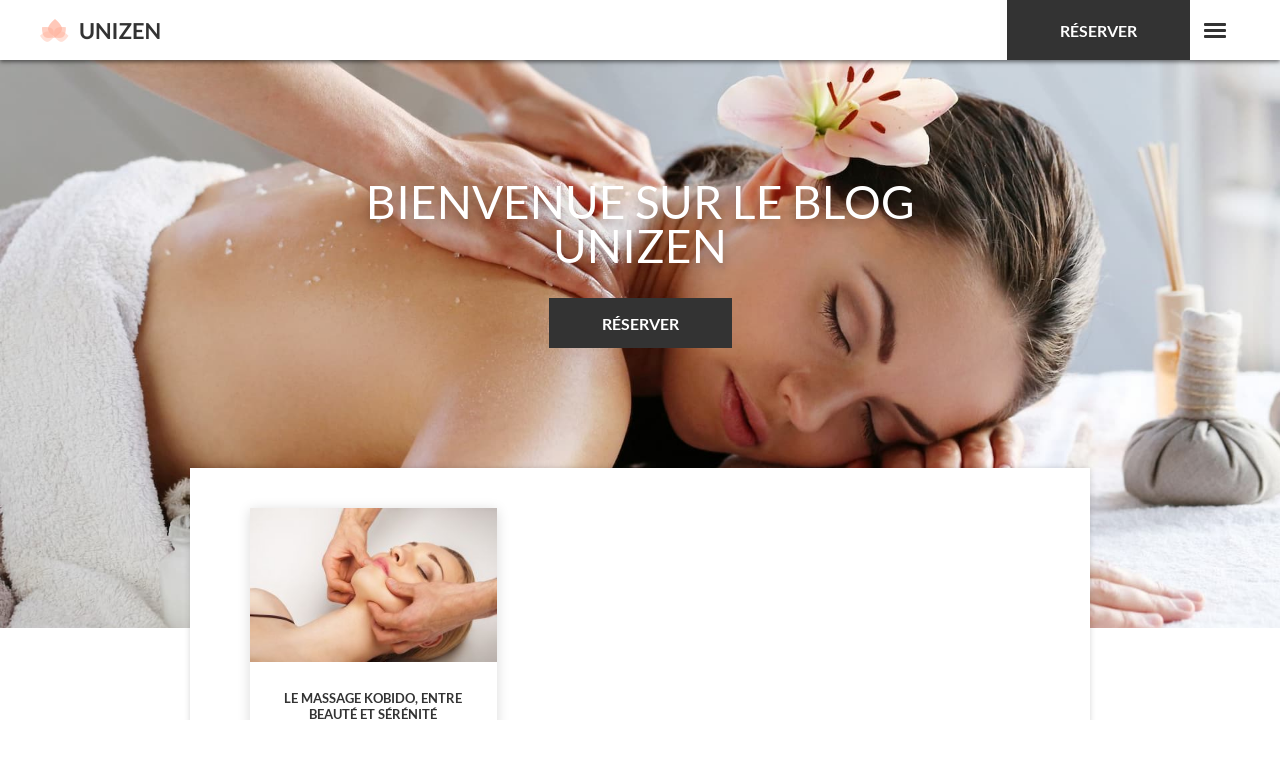

--- FILE ---
content_type: text/html; charset=UTF-8
request_url: https://www.unizen.fr/tag/massage-rajeunissant/
body_size: 7952
content:
<!DOCTYPE html>
<html lang="fr">
  <head>
    <meta charset="UTF-8">
    <title>  massage rajeunissant</title>
    <meta name="viewport" content="width=device-width, initial-scale=1.0" />

    <link rel="apple-touch-icon" sizes="180x180" href="https://www.unizen.fr/wp-content/themes/unizen/apple-touch-icon.png">
    <link rel="icon" type="image/png" href="https://www.unizen.fr/wp-content/themes/unizen/favicon-32x32.png" sizes="32x32">
    <link rel="icon" type="image/png" href="https://www.unizen.fr/wp-content/themes/unizen/favicon-16x16.png" sizes="16x16">
    <link rel="manifest" href="https://www.unizen.fr/wp-content/themes/unizen/site.webmanifest">
    <meta name="theme-color" content="#000000">
    <!-- Apple Mobile -->
    <link rel="apple-touch-icon-precomposed" href="">
    <link rel="apple-touch-startup-image" href="path/to/startup.png">
    <link rel="shortcut icon" type="image/x-icon" href="https://www.unizen.fr/wp-content/themes/unizen/favicon.ico">
    <meta name='HandheldFriendly' content='true' />
    <meta name='format-detection' content='telephone=no' />
    <meta name="msapplication-tap-highlight" content="no">
    <!-- Add to Home Screen -->
    <meta name="apple-mobile-web-app-title" content="" />
    <meta name="apple-mobile-web-app-capable" content="no" />
    <meta name="apple-mobile-web-app-status-bar-style" content="black" />
    <!-- Smart App Banner - https://developer.apple.com/library/safari/documentation/AppleApplications/Reference/SafariHTMLRef/Articles/MetaTags.html -->
    <meta name="apple-itunes-app" content="app-id=APP_ID,affiliate-data=AFFILIATE_ID,app-argument=SOME_TEXT">
    <!-- Facebook Open Graph
    https://developers.facebook.com/tools/debug/sharing/
    https://developers.facebook.com/docs/sharing/webmasters#markup -->
    <meta property="fb:app_id" content="123456789">
    <meta property="og:url" content="https://example.com/page.html">
    <meta property="og:type" content="website">
    <meta property="og:title" content="Content Title">
    <meta property="og:image" content="https://example.com/image.jpg">
    <meta property="og:description" content="Description Here">
    <meta property="og:site_name" content="Site Name">
    <meta property="og:locale" content="en_US">
    <meta property="article:author" content="">
    <!-- Twitter Card
    https://cards-dev.twitter.com/validator
    https://dev.twitter.com/cards/getting-started -->
    <meta name="twitter:card" content="summary">
    <meta name="twitter:site" content="@site_account">
    <meta name="twitter:creator" content="@individual_account">
    <meta name="twitter:url" content="https://example.com/page.html">
    <meta name="twitter:title" content="Content Title">
    <meta name="twitter:description" content="Content description less than 200 characters">
    <meta name="twitter:image" content="https://example.com/image.jpg">
    <!-- http://humanstxt.org -->
    <link type="text/plain" rel="author" href="humans.txt" />
    <meta name='robots' content='max-image-preview:large' />

<link rel="alternate" type="application/rss+xml" title="Blog bien-être et beauté : tous nos conseils et astuces ! &raquo; Flux de l’étiquette massage rajeunissant" href="https://www.unizen.fr/tag/massage-rajeunissant/feed/" />
<link data-minify="1" rel='stylesheet' id='style_principal-css' href='https://www.unizen.fr/wp-content/cache/min/1/wp-content/themes/unizen/style.css?ver=1766848259' type='text/css' media='all' />
<link rel='stylesheet' id='wp-block-library-css' href='https://www.unizen.fr/wp-includes/css/dist/block-library/style.min.css?ver=6.2.8' type='text/css' media='all' />
<link rel='stylesheet' id='classic-theme-styles-css' href='https://www.unizen.fr/wp-includes/css/classic-themes.min.css?ver=6.2.8' type='text/css' media='all' />
<style id='global-styles-inline-css' type='text/css'>
body{--wp--preset--color--black: #000000;--wp--preset--color--cyan-bluish-gray: #abb8c3;--wp--preset--color--white: #ffffff;--wp--preset--color--pale-pink: #f78da7;--wp--preset--color--vivid-red: #cf2e2e;--wp--preset--color--luminous-vivid-orange: #ff6900;--wp--preset--color--luminous-vivid-amber: #fcb900;--wp--preset--color--light-green-cyan: #7bdcb5;--wp--preset--color--vivid-green-cyan: #00d084;--wp--preset--color--pale-cyan-blue: #8ed1fc;--wp--preset--color--vivid-cyan-blue: #0693e3;--wp--preset--color--vivid-purple: #9b51e0;--wp--preset--gradient--vivid-cyan-blue-to-vivid-purple: linear-gradient(135deg,rgba(6,147,227,1) 0%,rgb(155,81,224) 100%);--wp--preset--gradient--light-green-cyan-to-vivid-green-cyan: linear-gradient(135deg,rgb(122,220,180) 0%,rgb(0,208,130) 100%);--wp--preset--gradient--luminous-vivid-amber-to-luminous-vivid-orange: linear-gradient(135deg,rgba(252,185,0,1) 0%,rgba(255,105,0,1) 100%);--wp--preset--gradient--luminous-vivid-orange-to-vivid-red: linear-gradient(135deg,rgba(255,105,0,1) 0%,rgb(207,46,46) 100%);--wp--preset--gradient--very-light-gray-to-cyan-bluish-gray: linear-gradient(135deg,rgb(238,238,238) 0%,rgb(169,184,195) 100%);--wp--preset--gradient--cool-to-warm-spectrum: linear-gradient(135deg,rgb(74,234,220) 0%,rgb(151,120,209) 20%,rgb(207,42,186) 40%,rgb(238,44,130) 60%,rgb(251,105,98) 80%,rgb(254,248,76) 100%);--wp--preset--gradient--blush-light-purple: linear-gradient(135deg,rgb(255,206,236) 0%,rgb(152,150,240) 100%);--wp--preset--gradient--blush-bordeaux: linear-gradient(135deg,rgb(254,205,165) 0%,rgb(254,45,45) 50%,rgb(107,0,62) 100%);--wp--preset--gradient--luminous-dusk: linear-gradient(135deg,rgb(255,203,112) 0%,rgb(199,81,192) 50%,rgb(65,88,208) 100%);--wp--preset--gradient--pale-ocean: linear-gradient(135deg,rgb(255,245,203) 0%,rgb(182,227,212) 50%,rgb(51,167,181) 100%);--wp--preset--gradient--electric-grass: linear-gradient(135deg,rgb(202,248,128) 0%,rgb(113,206,126) 100%);--wp--preset--gradient--midnight: linear-gradient(135deg,rgb(2,3,129) 0%,rgb(40,116,252) 100%);--wp--preset--duotone--dark-grayscale: url('#wp-duotone-dark-grayscale');--wp--preset--duotone--grayscale: url('#wp-duotone-grayscale');--wp--preset--duotone--purple-yellow: url('#wp-duotone-purple-yellow');--wp--preset--duotone--blue-red: url('#wp-duotone-blue-red');--wp--preset--duotone--midnight: url('#wp-duotone-midnight');--wp--preset--duotone--magenta-yellow: url('#wp-duotone-magenta-yellow');--wp--preset--duotone--purple-green: url('#wp-duotone-purple-green');--wp--preset--duotone--blue-orange: url('#wp-duotone-blue-orange');--wp--preset--font-size--small: 13px;--wp--preset--font-size--medium: 20px;--wp--preset--font-size--large: 36px;--wp--preset--font-size--x-large: 42px;--wp--preset--spacing--20: 0.44rem;--wp--preset--spacing--30: 0.67rem;--wp--preset--spacing--40: 1rem;--wp--preset--spacing--50: 1.5rem;--wp--preset--spacing--60: 2.25rem;--wp--preset--spacing--70: 3.38rem;--wp--preset--spacing--80: 5.06rem;--wp--preset--shadow--natural: 6px 6px 9px rgba(0, 0, 0, 0.2);--wp--preset--shadow--deep: 12px 12px 50px rgba(0, 0, 0, 0.4);--wp--preset--shadow--sharp: 6px 6px 0px rgba(0, 0, 0, 0.2);--wp--preset--shadow--outlined: 6px 6px 0px -3px rgba(255, 255, 255, 1), 6px 6px rgba(0, 0, 0, 1);--wp--preset--shadow--crisp: 6px 6px 0px rgba(0, 0, 0, 1);}:where(.is-layout-flex){gap: 0.5em;}body .is-layout-flow > .alignleft{float: left;margin-inline-start: 0;margin-inline-end: 2em;}body .is-layout-flow > .alignright{float: right;margin-inline-start: 2em;margin-inline-end: 0;}body .is-layout-flow > .aligncenter{margin-left: auto !important;margin-right: auto !important;}body .is-layout-constrained > .alignleft{float: left;margin-inline-start: 0;margin-inline-end: 2em;}body .is-layout-constrained > .alignright{float: right;margin-inline-start: 2em;margin-inline-end: 0;}body .is-layout-constrained > .aligncenter{margin-left: auto !important;margin-right: auto !important;}body .is-layout-constrained > :where(:not(.alignleft):not(.alignright):not(.alignfull)){max-width: var(--wp--style--global--content-size);margin-left: auto !important;margin-right: auto !important;}body .is-layout-constrained > .alignwide{max-width: var(--wp--style--global--wide-size);}body .is-layout-flex{display: flex;}body .is-layout-flex{flex-wrap: wrap;align-items: center;}body .is-layout-flex > *{margin: 0;}:where(.wp-block-columns.is-layout-flex){gap: 2em;}.has-black-color{color: var(--wp--preset--color--black) !important;}.has-cyan-bluish-gray-color{color: var(--wp--preset--color--cyan-bluish-gray) !important;}.has-white-color{color: var(--wp--preset--color--white) !important;}.has-pale-pink-color{color: var(--wp--preset--color--pale-pink) !important;}.has-vivid-red-color{color: var(--wp--preset--color--vivid-red) !important;}.has-luminous-vivid-orange-color{color: var(--wp--preset--color--luminous-vivid-orange) !important;}.has-luminous-vivid-amber-color{color: var(--wp--preset--color--luminous-vivid-amber) !important;}.has-light-green-cyan-color{color: var(--wp--preset--color--light-green-cyan) !important;}.has-vivid-green-cyan-color{color: var(--wp--preset--color--vivid-green-cyan) !important;}.has-pale-cyan-blue-color{color: var(--wp--preset--color--pale-cyan-blue) !important;}.has-vivid-cyan-blue-color{color: var(--wp--preset--color--vivid-cyan-blue) !important;}.has-vivid-purple-color{color: var(--wp--preset--color--vivid-purple) !important;}.has-black-background-color{background-color: var(--wp--preset--color--black) !important;}.has-cyan-bluish-gray-background-color{background-color: var(--wp--preset--color--cyan-bluish-gray) !important;}.has-white-background-color{background-color: var(--wp--preset--color--white) !important;}.has-pale-pink-background-color{background-color: var(--wp--preset--color--pale-pink) !important;}.has-vivid-red-background-color{background-color: var(--wp--preset--color--vivid-red) !important;}.has-luminous-vivid-orange-background-color{background-color: var(--wp--preset--color--luminous-vivid-orange) !important;}.has-luminous-vivid-amber-background-color{background-color: var(--wp--preset--color--luminous-vivid-amber) !important;}.has-light-green-cyan-background-color{background-color: var(--wp--preset--color--light-green-cyan) !important;}.has-vivid-green-cyan-background-color{background-color: var(--wp--preset--color--vivid-green-cyan) !important;}.has-pale-cyan-blue-background-color{background-color: var(--wp--preset--color--pale-cyan-blue) !important;}.has-vivid-cyan-blue-background-color{background-color: var(--wp--preset--color--vivid-cyan-blue) !important;}.has-vivid-purple-background-color{background-color: var(--wp--preset--color--vivid-purple) !important;}.has-black-border-color{border-color: var(--wp--preset--color--black) !important;}.has-cyan-bluish-gray-border-color{border-color: var(--wp--preset--color--cyan-bluish-gray) !important;}.has-white-border-color{border-color: var(--wp--preset--color--white) !important;}.has-pale-pink-border-color{border-color: var(--wp--preset--color--pale-pink) !important;}.has-vivid-red-border-color{border-color: var(--wp--preset--color--vivid-red) !important;}.has-luminous-vivid-orange-border-color{border-color: var(--wp--preset--color--luminous-vivid-orange) !important;}.has-luminous-vivid-amber-border-color{border-color: var(--wp--preset--color--luminous-vivid-amber) !important;}.has-light-green-cyan-border-color{border-color: var(--wp--preset--color--light-green-cyan) !important;}.has-vivid-green-cyan-border-color{border-color: var(--wp--preset--color--vivid-green-cyan) !important;}.has-pale-cyan-blue-border-color{border-color: var(--wp--preset--color--pale-cyan-blue) !important;}.has-vivid-cyan-blue-border-color{border-color: var(--wp--preset--color--vivid-cyan-blue) !important;}.has-vivid-purple-border-color{border-color: var(--wp--preset--color--vivid-purple) !important;}.has-vivid-cyan-blue-to-vivid-purple-gradient-background{background: var(--wp--preset--gradient--vivid-cyan-blue-to-vivid-purple) !important;}.has-light-green-cyan-to-vivid-green-cyan-gradient-background{background: var(--wp--preset--gradient--light-green-cyan-to-vivid-green-cyan) !important;}.has-luminous-vivid-amber-to-luminous-vivid-orange-gradient-background{background: var(--wp--preset--gradient--luminous-vivid-amber-to-luminous-vivid-orange) !important;}.has-luminous-vivid-orange-to-vivid-red-gradient-background{background: var(--wp--preset--gradient--luminous-vivid-orange-to-vivid-red) !important;}.has-very-light-gray-to-cyan-bluish-gray-gradient-background{background: var(--wp--preset--gradient--very-light-gray-to-cyan-bluish-gray) !important;}.has-cool-to-warm-spectrum-gradient-background{background: var(--wp--preset--gradient--cool-to-warm-spectrum) !important;}.has-blush-light-purple-gradient-background{background: var(--wp--preset--gradient--blush-light-purple) !important;}.has-blush-bordeaux-gradient-background{background: var(--wp--preset--gradient--blush-bordeaux) !important;}.has-luminous-dusk-gradient-background{background: var(--wp--preset--gradient--luminous-dusk) !important;}.has-pale-ocean-gradient-background{background: var(--wp--preset--gradient--pale-ocean) !important;}.has-electric-grass-gradient-background{background: var(--wp--preset--gradient--electric-grass) !important;}.has-midnight-gradient-background{background: var(--wp--preset--gradient--midnight) !important;}.has-small-font-size{font-size: var(--wp--preset--font-size--small) !important;}.has-medium-font-size{font-size: var(--wp--preset--font-size--medium) !important;}.has-large-font-size{font-size: var(--wp--preset--font-size--large) !important;}.has-x-large-font-size{font-size: var(--wp--preset--font-size--x-large) !important;}
.wp-block-navigation a:where(:not(.wp-element-button)){color: inherit;}
:where(.wp-block-columns.is-layout-flex){gap: 2em;}
.wp-block-pullquote{font-size: 1.5em;line-height: 1.6;}
</style>
<link data-minify="1" rel='stylesheet' id='ppress-frontend-css' href='https://www.unizen.fr/wp-content/cache/min/1/wp-content/plugins/wp-user-avatar/assets/css/frontend.min.css?ver=1766848259' type='text/css' media='all' />
<link rel='stylesheet' id='ppress-flatpickr-css' href='https://www.unizen.fr/wp-content/plugins/wp-user-avatar/assets/flatpickr/flatpickr.min.css?ver=4.16.8' type='text/css' media='all' />
<link rel='stylesheet' id='ppress-select2-css' href='https://www.unizen.fr/wp-content/plugins/wp-user-avatar/assets/select2/select2.min.css?ver=6.2.8' type='text/css' media='all' />
<link data-minify="1" rel='stylesheet' id='wp-pagenavi-css' href='https://www.unizen.fr/wp-content/cache/min/1/wp-content/mu-plugins/wp-pagenavi/pagenavi-css.css?ver=1766848259' type='text/css' media='all' />
<style id='rocket-lazyload-inline-css' type='text/css'>
.rll-youtube-player{position:relative;padding-bottom:56.23%;height:0;overflow:hidden;max-width:100%;}.rll-youtube-player:focus-within{outline: 2px solid currentColor;outline-offset: 5px;}.rll-youtube-player iframe{position:absolute;top:0;left:0;width:100%;height:100%;z-index:100;background:0 0}.rll-youtube-player img{bottom:0;display:block;left:0;margin:auto;max-width:100%;width:100%;position:absolute;right:0;top:0;border:none;height:auto;-webkit-transition:.4s all;-moz-transition:.4s all;transition:.4s all}.rll-youtube-player img:hover{-webkit-filter:brightness(75%)}.rll-youtube-player .play{height:100%;width:100%;left:0;top:0;position:absolute;background:url(https://www.unizen.fr/wp-content/plugins/wp-rocket/assets/img/youtube.png) no-repeat center;background-color: transparent !important;cursor:pointer;border:none;}
</style>
<script type='text/javascript' src='https://www.unizen.fr/wp-includes/js/jquery/jquery.min.js?ver=3.6.4' id='jquery-core-js'></script>
<script type='text/javascript' src='https://www.unizen.fr/wp-includes/js/jquery/jquery-migrate.min.js?ver=3.4.0' id='jquery-migrate-js' data-rocket-defer defer></script>
<script type='text/javascript' src='https://www.unizen.fr/wp-content/plugins/wp-user-avatar/assets/flatpickr/flatpickr.min.js?ver=4.16.8' id='ppress-flatpickr-js' data-rocket-defer defer></script>
<script type='text/javascript' src='https://www.unizen.fr/wp-content/plugins/wp-user-avatar/assets/select2/select2.min.js?ver=4.16.8' id='ppress-select2-js' data-rocket-defer defer></script>
<link rel="https://api.w.org/" href="https://www.unizen.fr/wp-json/" /><link rel="alternate" type="application/json" href="https://www.unizen.fr/wp-json/wp/v2/tags/190" /><link rel="EditURI" type="application/rsd+xml" title="RSD" href="https://www.unizen.fr/xmlrpc.php?rsd" />
<link rel="wlwmanifest" type="application/wlwmanifest+xml" href="https://www.unizen.fr/wp-includes/wlwmanifest.xml" />
<script async src="https://pagead2.googlesyndication.com/pagead/js/adsbygoogle.js?client=ca-pub-2990533887958865"
     crossorigin="anonymous"></script>		<style type="text/css" id="wp-custom-css">
			.popin-modal {
  position: absolute;
  cursor: pointer;
	top:110%;
	box-sizing: border-box;
	animation: fadeIn 0.5s;
	height:100%;
	width:100%;
	max-height:50px;
	max-width:150px;
	
	
}

.popin-modal-body {
  position: absolute;
	margin-top:10px;
  cursor: pointer;
	height:100%;
	width:100%;
	box-sizing: border-box;
	animation: fadeIn 0.5s;
	max-height:50px;
	max-width:150px;
	
	

	
}

.popin-content {
	position:absolute;
  background-color: #444;
  color: #fff;
	height:100%;
	width:100%;
	padding-left:10px;
	padding-right:10px;
}

@keyframes fadeIn {
  0% { opacity: 0; }
  100% { opacity: 1; }
}		</style>
		<noscript><style id="rocket-lazyload-nojs-css">.rll-youtube-player, [data-lazy-src]{display:none !important;}</style></noscript><!-- Google tag (gtag.js) -->
<script async src="https://www.googletagmanager.com/gtag/js?id=G-5WLTCSS787"></script>
<script>
  window.dataLayer = window.dataLayer || [];
  function gtag(){dataLayer.push(arguments);}
  gtag('js', new Date());

  gtag('config', 'G-5WLTCSS787');
</script>
  <meta name="generator" content="WP Rocket 3.19.4" data-wpr-features="wpr_defer_js wpr_minify_js wpr_lazyload_images wpr_lazyload_iframes wpr_minify_css wpr_desktop" /></head>
  <body class="archive tag tag-massage-rajeunissant tag-190 blog">
    <header data-rocket-location-hash="9743b3332db82924cbf242488da104de" class="main-header">
      <div data-rocket-location-hash="a17c481ac8036caf9ceb90bc45932b11" class="main-header-container">
        <div data-rocket-location-hash="9d47f4137a419d34b82b7c31bf190eca" class="d-flex justify-content-between align-items-center">
          <div class="d-flex justify-content-start align-items-center">
			  <a href="https://www.unizen.fr">
				  <img src="data:image/svg+xml,%3Csvg%20xmlns='http://www.w3.org/2000/svg'%20viewBox='0%200%20120%2023'%3E%3C/svg%3E" width="120" height="23" class="d-none d-md-block" alt="Unizen" data-lazy-src="https://www.unizen.fr/wp-content/themes/unizen/img/unizen-logo@2x.png"><noscript><img src="https://www.unizen.fr/wp-content/themes/unizen/img/unizen-logo@2x.png" width="120" height="23" class="d-none d-md-block" alt="Unizen"></noscript>
				  <img src="data:image/svg+xml,%3Csvg%20xmlns='http://www.w3.org/2000/svg'%20viewBox='0%200%2065%2015'%3E%3C/svg%3E" width="65" height="15" class="d-block d-md-none" alt="Unizen" data-lazy-src="https://www.unizen.fr/wp-content/themes/unizen/img/unizen-logo-mobile@2x.png"><noscript><img src="https://www.unizen.fr/wp-content/themes/unizen/img/unizen-logo-mobile@2x.png" width="65" height="15" class="d-block d-md-none" alt="Unizen"></noscript>
			  </a>
          </div>
          <div class="d-flex justify-content-start align-items-center">
            <a id="popin-btn-header" href="#popin" class="popin btn">Réserver</a>
			<div id="popin-content" class="popin-modal" style="display:none;">
              <div data-rocket-location-hash="817231f84a07fe82bb670dfb8301383d" class="popin-content">
	            <p>
                  Bientôt disponible
	            </p>
	          </div>
            </div>
            <button class="nav-toggle">Menu <span></span></button>
          </div>
        </div>
      </div>
    </header>

    <div data-rocket-location-hash="1157e9ee47991cc157d4037268138b5d" class="main-menu">
  <ul class="list-unstyled main-menu-links">
	<li><a href="https://www.unizen.fr/bien-etre/">Bien-être</a></li>
	<li><a href="https://www.unizen.fr/beaute/">Beauté</a></li>
	<li><a href="https://www.unizen.fr/coiffure/">Coiffure</a></li>
	<li><a href="https://www.unizen.fr/epilation/">Epilation</a></li>
	<li><a href="https://www.unizen.fr/estheticienne/">Esthéticienne</a></li>
	<li><a href="https://www.unizen.fr/huiles/">Huiles</a></li>
	<li><a href="https://www.unizen.fr/interview/">Interview</a></li>
	<li><a href="https://www.unizen.fr/manucure/">Manucure</a></li>
	<li><a href="https://www.unizen.fr/maquillage/">Maquillage</a></li>
	<li><a href="https://www.unizen.fr/massages/">Massages</a></li>
	<li><a href="https://www.unizen.fr/meditation/">Méditation</a></li>
	<li><a href="https://www.unizen.fr/pedicure/">Pédicure</a></li>
	<li><a href="https://www.unizen.fr/sport/">Sport</a></li>
	<li><a href="https://www.unizen.fr/stress/">Stress</a></li>
	<li><a href="https://www.unizen.fr/yoga/">Yoga</a></li>
	<li><a href="https://www.unizen.fr/divers/">Divers</a></li>
	<!--<li><a href="https://www.unizen.fr/contact/">Contact</a></li>-->

  </ul>

  
  <div data-rocket-location-hash="47bc8aa4cc76e73dee18529b593b37d4" class="main-menu-social d-flex">
    <a href="https://www.facebook.com/UnizenOfficiel/" class="facebook">Facebook</a>
    <a href="https://www.instagram.com/myunizen/" class="instagram">Instagram</a>
      </div>
</div>

<div data-rocket-location-hash="8cf8eb48ac0939bec4cca380cb2c7e55" class="blog-list-head">
    <h1 class="blog-list-title">Bienvenue sur le blog Unizen</h1>
    <a id="popin-btn-body" href="#popin" class="popin btn">Réserver</a>
	<div data-rocket-location-hash="1fa8d2d688abf91b1522efd43704d6dd" id="popin-content-body" class="popin-modal-body" style="display:none;">
	  <div class="popin-content">
		<p>
		  Bientôt disponible
		</p>
	  </div>
	</div>
  </div>
  <div data-rocket-location-hash="8c389ea69673868ab4136671392fdcd1" class="blog-list block-shadow">

    <ul class="list-unstyled blog-list-details">
            <li>
        <a href="https://www.unizen.fr/massage-kobido/" class="blog-list-item">
          <!-- <img src="data:image/svg+xml,%3Csvg%20xmlns='http://www.w3.org/2000/svg'%20viewBox='0%200%200%200'%3E%3C/svg%3E" data-lazy-srcset="http://placehold.it/640x400" class="img-fluid" alt="" data-lazy-src="http://placehold.it/320x200"><noscript><img src="http://placehold.it/320x200" srcset="http://placehold.it/640x400" class="img-fluid" alt=""></noscript> -->
                    <img src="data:image/svg+xml,%3Csvg%20xmlns='http://www.w3.org/2000/svg'%20viewBox='0%200%200%200'%3E%3C/svg%3E" class="img-fluid" alt="" data-lazy-src="https://www.unizen.fr/wp-content/uploads/2011/08/massage-kobido-1-320x200.jpg" /><noscript><img src="https://www.unizen.fr/wp-content/uploads/2011/08/massage-kobido-1-320x200.jpg" class="img-fluid" alt="" /></noscript>
          <div class="blog-list-details-info">
            <h2 class="blog-list-details-name">Le massage kobido, entre beauté et sérénité</h2>
          </div>
        </a>
      </li>
          </ul>

    <div data-rocket-location-hash="c8b8051de033277ae7751f2c97b9f394" class="blog-list-navigation">
          </div>
  </div>
</div>


<footer data-rocket-location-hash="1993c103145638cd5e587ad38b63903f" class="footer">
  <div data-rocket-location-hash="ad0d0d9caad992a98cde7a0ed92e0e39" class="container">
    <div data-rocket-location-hash="eba0c3de63ef232d13efe2935ab36efc" class="row">
		<div class="col text-center footer-links">
			<a href="https://www.unizen.fr/mention-legale/">Mentions légales</a>
		</div>
    </div>
  </div>
</footer>
		<!--
     <div class="col col-lg-3 d-none d-lg-block">
       <h4 class="footer-title">Liens utiles</h4>
        <ul class="list-unstyled footer-links">
          <li><a href="#">Accueil</a></li>
          <li><a href="#">Bien-être</a></li>
          <li><a href="#">Beauté</a></li>
          <li><a href="#">Professionnels</a></li>
          <li><a href="#">Magazine</a></li>
          <li><a href="#">Programme de fidélité</a></li>
          <li><a href="#">Avis</a></li>
          <li><a href="#">Contact</a></li>
          <li><a href="#">Plan du site</a></li>
        </ul>
      </div>
      <div class="col col-lg-3 d-none d-lg-block">
        <h4 class="footer-title">Nos soins</h4>
        <ul class="list-unstyled footer-links">
          <li><a href="#">Esthéticienne à domicile</a></li>
          <li><a href="#">Massage à domicile</a></li>
          <li><a href="#">Coiffeur à domicile</a></li>
          <li><a href="#">Manucure à domicile</a></li>
          <li><a href="#">Maquillage à domicile</a></li>
          <li><a href="#">Epilation à domicile</a></li>
          <li><a href="#">Yoga à domicile</a></li>
        </ul>
      </div>
      <div class="col col-lg-3 d-none d-lg-block">
        <h4 class="footer-title">Informations</h4>
        <ul class="list-unstyled footer-links">
          <li><a href="#">Mentions légales</a></li>
          <li><a href="#">Termes et conditions</a></li>
        </ul>
        <h4 class="footer-title">Espace presse</h4>
        <ul class="list-unstyled footer-links">
          <li><a href="#">Qui sommes-nous ?</a></li>
          <li><a href="#">Dossier de Presse</a></li>
          <li><a href="#">Communiqué de Presse</a></li>
        </ul>
      </div>
      <div class="col col-lg-3">
        <h4 class="footer-title d-none d-lg-block">Nos avis</h4>
        <div class="footer-ratings d-none d-lg-block">
          <div class="footer-ratings-stars">
            <span class="star"></span>
            <span class="star"></span>
            <span class="star"></span>
            <span class="star"></span>
            <span class="star"></span>
            5/5
          </div>
          <a href="#" class="ratings-link d-inline-block">190 avis clients</a>
        </div>
        <h4 class="footer-title">Retrouvez-nous</h4>
        <div class="footer-social d-flex">
          <a href="#" class="facebook">Facebook</a>
          <a href="#" class="instagram">Instagram</a>
                  </div>
        <h4 class="footer-title">Service client</h4>
        <p>serviceclient@unizen.fr<br />
        01 83 83 48 22</p>     
	  </div>

    </div>
  </div>
</footer>
 		-->


<script>
  var breakpoints = {
    xs: 0,
    sm: 576,
    md: 768,
    lg: 992,
    xl: 1160
  };
</script>
<script type='text/javascript' src='https://www.unizen.fr/wp-content/themes/unizen/js/libs/siema.min.js' id='siema-js' data-rocket-defer defer></script>
<script data-minify="1" type='text/javascript' src='https://www.unizen.fr/wp-content/cache/min/1/wp-content/themes/unizen/js/script.js?ver=1766848259' id='script_principal-js' data-rocket-defer defer></script>
<script type='text/javascript' id='ppress-frontend-script-js-extra'>
/* <![CDATA[ */
var pp_ajax_form = {"ajaxurl":"https:\/\/www.unizen.fr\/wp-admin\/admin-ajax.php","confirm_delete":"Are you sure?","deleting_text":"Deleting...","deleting_error":"An error occurred. Please try again.","nonce":"83c8be9bdb","disable_ajax_form":"false","is_checkout":"0","is_checkout_tax_enabled":"0","is_checkout_autoscroll_enabled":"true"};
/* ]]> */
</script>
<script type='text/javascript' src='https://www.unizen.fr/wp-content/plugins/wp-user-avatar/assets/js/frontend.min.js?ver=4.16.8' id='ppress-frontend-script-js' data-rocket-defer defer></script>
<script>window.lazyLoadOptions=[{elements_selector:"img[data-lazy-src],.rocket-lazyload,iframe[data-lazy-src]",data_src:"lazy-src",data_srcset:"lazy-srcset",data_sizes:"lazy-sizes",class_loading:"lazyloading",class_loaded:"lazyloaded",threshold:300,callback_loaded:function(element){if(element.tagName==="IFRAME"&&element.dataset.rocketLazyload=="fitvidscompatible"){if(element.classList.contains("lazyloaded")){if(typeof window.jQuery!="undefined"){if(jQuery.fn.fitVids){jQuery(element).parent().fitVids()}}}}}},{elements_selector:".rocket-lazyload",data_src:"lazy-src",data_srcset:"lazy-srcset",data_sizes:"lazy-sizes",class_loading:"lazyloading",class_loaded:"lazyloaded",threshold:300,}];window.addEventListener('LazyLoad::Initialized',function(e){var lazyLoadInstance=e.detail.instance;if(window.MutationObserver){var observer=new MutationObserver(function(mutations){var image_count=0;var iframe_count=0;var rocketlazy_count=0;mutations.forEach(function(mutation){for(var i=0;i<mutation.addedNodes.length;i++){if(typeof mutation.addedNodes[i].getElementsByTagName!=='function'){continue}
if(typeof mutation.addedNodes[i].getElementsByClassName!=='function'){continue}
images=mutation.addedNodes[i].getElementsByTagName('img');is_image=mutation.addedNodes[i].tagName=="IMG";iframes=mutation.addedNodes[i].getElementsByTagName('iframe');is_iframe=mutation.addedNodes[i].tagName=="IFRAME";rocket_lazy=mutation.addedNodes[i].getElementsByClassName('rocket-lazyload');image_count+=images.length;iframe_count+=iframes.length;rocketlazy_count+=rocket_lazy.length;if(is_image){image_count+=1}
if(is_iframe){iframe_count+=1}}});if(image_count>0||iframe_count>0||rocketlazy_count>0){lazyLoadInstance.update()}});var b=document.getElementsByTagName("body")[0];var config={childList:!0,subtree:!0};observer.observe(b,config)}},!1)</script><script data-no-minify="1" async src="https://www.unizen.fr/wp-content/plugins/wp-rocket/assets/js/lazyload/17.8.3/lazyload.min.js"></script><script>function lazyLoadThumb(e,alt,l){var t='<img data-lazy-src="https://i.ytimg.com/vi_webp/ID/hqdefault.webp" alt="" width="480" height="360"><noscript><img src="https://i.ytimg.com/vi_webp/ID/hqdefault.webp" alt="" width="480" height="360"></noscript>',a='<button class="play" aria-label="Lire la vidéo Youtube"></button>';if(l){t=t.replace('data-lazy-','');t=t.replace('loading="lazy"','');t=t.replace(/<noscript>.*?<\/noscript>/g,'');}t=t.replace('alt=""','alt="'+alt+'"');return t.replace("ID",e)+a}function lazyLoadYoutubeIframe(){var e=document.createElement("iframe"),t="ID?autoplay=1";t+=0===this.parentNode.dataset.query.length?"":"&"+this.parentNode.dataset.query;e.setAttribute("src",t.replace("ID",this.parentNode.dataset.src)),e.setAttribute("frameborder","0"),e.setAttribute("allowfullscreen","1"),e.setAttribute("allow","accelerometer; autoplay; encrypted-media; gyroscope; picture-in-picture"),this.parentNode.parentNode.replaceChild(e,this.parentNode)}document.addEventListener("DOMContentLoaded",function(){var exclusions=[];var e,t,p,u,l,a=document.getElementsByClassName("rll-youtube-player");for(t=0;t<a.length;t++)(e=document.createElement("div")),(u='https://i.ytimg.com/vi_webp/ID/hqdefault.webp'),(u=u.replace('ID',a[t].dataset.id)),(l=exclusions.some(exclusion=>u.includes(exclusion))),e.setAttribute("data-id",a[t].dataset.id),e.setAttribute("data-query",a[t].dataset.query),e.setAttribute("data-src",a[t].dataset.src),(e.innerHTML=lazyLoadThumb(a[t].dataset.id,a[t].dataset.alt,l)),a[t].appendChild(e),(p=e.querySelector(".play")),(p.onclick=lazyLoadYoutubeIframe)});</script>

<script>var rocket_beacon_data = {"ajax_url":"https:\/\/www.unizen.fr\/wp-admin\/admin-ajax.php","nonce":"8c345034da","url":"https:\/\/www.unizen.fr\/tag\/massage-rajeunissant","is_mobile":false,"width_threshold":1600,"height_threshold":700,"delay":500,"debug":null,"status":{"atf":true,"lrc":true,"preconnect_external_domain":true},"elements":"img, video, picture, p, main, div, li, svg, section, header, span","lrc_threshold":1800,"preconnect_external_domain_elements":["link","script","iframe"],"preconnect_external_domain_exclusions":["static.cloudflareinsights.com","rel=\"profile\"","rel=\"preconnect\"","rel=\"dns-prefetch\"","rel=\"icon\""]}</script><script data-name="wpr-wpr-beacon" src='https://www.unizen.fr/wp-content/plugins/wp-rocket/assets/js/wpr-beacon.min.js' async></script></body>
</html>

<!-- This website is like a Rocket, isn't it? Performance optimized by WP Rocket. Learn more: https://wp-rocket.me -->

--- FILE ---
content_type: text/html; charset=utf-8
request_url: https://www.google.com/recaptcha/api2/aframe
body_size: 268
content:
<!DOCTYPE HTML><html><head><meta http-equiv="content-type" content="text/html; charset=UTF-8"></head><body><script nonce="WRhshaIfxFZG7Z-V0D8RqA">/** Anti-fraud and anti-abuse applications only. See google.com/recaptcha */ try{var clients={'sodar':'https://pagead2.googlesyndication.com/pagead/sodar?'};window.addEventListener("message",function(a){try{if(a.source===window.parent){var b=JSON.parse(a.data);var c=clients[b['id']];if(c){var d=document.createElement('img');d.src=c+b['params']+'&rc='+(localStorage.getItem("rc::a")?sessionStorage.getItem("rc::b"):"");window.document.body.appendChild(d);sessionStorage.setItem("rc::e",parseInt(sessionStorage.getItem("rc::e")||0)+1);localStorage.setItem("rc::h",'1768643548767');}}}catch(b){}});window.parent.postMessage("_grecaptcha_ready", "*");}catch(b){}</script></body></html>